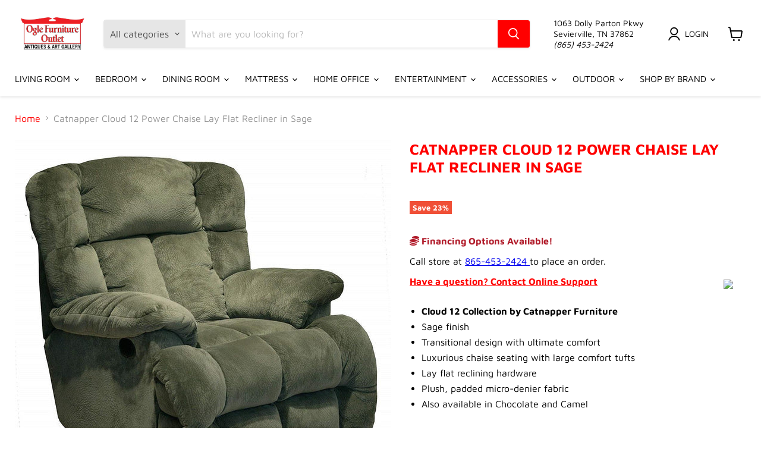

--- FILE ---
content_type: text/html; charset=utf-8
request_url: https://oglefurniture.com/collections/all/products/catnapper-cloud-12-power-chaise-lay-flat-recliner-in-sage?view=_recently-viewed
body_size: 1362
content:


















  
    
    










<li
  class="productgrid--item  imagestyle--natural    productitem--sale  productitem--emphasis  product-recently-viewed-card  show-actions--mobile"
  data-product-item
  data-product-quickshop-url="/collections/all/products/catnapper-cloud-12-power-chaise-lay-flat-recliner-in-sage"
  data-quickshop-hash="36d4f69da33920f6eb34e71e8c1fd75e277090fafdf30bc8430f511d9362a378"
  
    data-recently-viewed-card
  
>
  <div class="productitem" data-product-item-content>
    <div class="product-recently-viewed-card-time" data-product-handle="catnapper-cloud-12-power-chaise-lay-flat-recliner-in-sage">
      <button
        class="product-recently-viewed-card-remove"
        aria-label="close"
        data-remove-recently-viewed
      >
        <svg
  aria-hidden="true"
  focusable="false"
  role="presentation"
  width="10"
  height="10"
  viewBox="0 0 10 10"
  xmlns="http://www.w3.org/2000/svg"
>
  <path d="M6.08785659,5 L9.77469752,1.31315906 L8.68684094,0.225302476 L5,3.91214341 L1.31315906,0.225302476 L0.225302476,1.31315906 L3.91214341,5 L0.225302476,8.68684094 L1.31315906,9.77469752 L5,6.08785659 L8.68684094,9.77469752 L9.77469752,8.68684094 L6.08785659,5 Z"></path>
</svg>
      </button>
    </div>
    <a
      class="productitem--image-link"
      href="/collections/all/products/catnapper-cloud-12-power-chaise-lay-flat-recliner-in-sage"
      tabindex="-1"
      data-product-page-link
    >
      <figure class="productitem--image" data-product-item-image>
        
          
          

  
    <noscript data-rimg-noscript>
      <img
        
          src="//oglefurniture.com/cdn/shop/files/Catnapper_2024-04-02T00_46_04.396717_zsnbvwkide_512x498.jpg?v=1755742796"
        

        alt=""
        data-rimg="noscript"
        srcset="//oglefurniture.com/cdn/shop/files/Catnapper_2024-04-02T00_46_04.396717_zsnbvwkide_512x498.jpg?v=1755742796 1x, //oglefurniture.com/cdn/shop/files/Catnapper_2024-04-02T00_46_04.396717_zsnbvwkide_1024x996.jpg?v=1755742796 2x, //oglefurniture.com/cdn/shop/files/Catnapper_2024-04-02T00_46_04.396717_zsnbvwkide_1234x1200.jpg?v=1755742796 2.41x"
        class="productitem--image-primary"
        
        
      >
    </noscript>
  

  <img
    
      src="//oglefurniture.com/cdn/shop/files/Catnapper_2024-04-02T00_46_04.396717_zsnbvwkide_512x498.jpg?v=1755742796"
    
    alt=""

    
      data-rimg="lazy"
      data-rimg-scale="1"
      data-rimg-template="//oglefurniture.com/cdn/shop/files/Catnapper_2024-04-02T00_46_04.396717_zsnbvwkide_{size}.jpg?v=1755742796"
      data-rimg-max="1234x1200"
      data-rimg-crop="false"
      
      srcset="data:image/svg+xml;utf8,<svg%20xmlns='http://www.w3.org/2000/svg'%20width='512'%20height='498'></svg>"
    

    class="productitem--image-primary"
    
    
  >



  <div data-rimg-canvas></div>


        

        
























  
  
  

  <span   style="display:none;"   class="productitem__badge productitem__badge--sale"
    data-badge-sales
    
  >
    <span data-badge-sales-range>
      
        
          Save <span data-price-percent-saved>23</span>%
        
      
    </span>
    <span data-badge-sales-single style="display: none;">
      
        Save <span data-price-percent-saved></span>%
      
    </span>
  </span>
      </figure>
    </a><div class="productitem--info">
      

      
        





























<div  style="display:none;"    class="price productitem__price ">
  
    <div
      class="price__compare-at visible"
      data-price-compare-container
    >

      
        <span class="visually-hidden">Original price</span>
        <span class="money price__compare-at--single" data-price-compare>
          $1,094.11
        </span>
      
    </div>


    
      
      <div class="price__compare-at--hidden" data-compare-price-range-hidden>
        
          <span class="visually-hidden">Original price</span>
          <span class="money price__compare-at--min" data-price-compare-min>
            $1,094.11
          </span>
          -
          <span class="visually-hidden">Original price</span>
          <span class="money price__compare-at--max" data-price-compare-max>
            $1,094.11
          </span>
        
      </div>
      <div class="price__compare-at--hidden" data-compare-price-hidden>
        <span class="visually-hidden">Original price</span>
        <span class="money price__compare-at--single" data-price-compare>
          $1,094.11
        </span>
      </div>
    
  

  <div class="price__current price__current--emphasize price__current--on-sale" data-price-container>

    

    
      
      
        <span class="visually-hidden">Current price</span>
      
      <span class="money" data-price>
        $841.62
      </span>
    
    
  </div>

  
    
    <div class="price__current--hidden" data-current-price-range-hidden>
      
        <span class="money price__current--min" data-price-min>$841.62</span>
        -
        <span class="money price__current--max" data-price-max>$841.62</span>
      
    </div>
    <div class="price__current--hidden" data-current-price-hidden>
      <span class="visually-hidden">Current price</span>
      <span class="money" data-price>
        $841.62
      </span>
    </div>
  

  

  
</div>


      

      <h2 class="productitem--title">
        <a href="/collections/all/products/catnapper-cloud-12-power-chaise-lay-flat-recliner-in-sage" data-product-page-link>
          Catnapper Cloud 12 Power Chaise Lay Flat Recliner in Sage
        </a>
      </h2>

      

      

      
        <div class="productitem--ratings">
          <span class="shopify-product-reviews-badge" data-id="8841833480430">
            <span class="spr-badge">
              <span class="spr-starrating spr-badge-starrating">
                <i class="spr-icon spr-icon-star-empty"></i>
                <i class="spr-icon spr-icon-star-empty"></i>
                <i class="spr-icon spr-icon-star-empty"></i>
                <i class="spr-icon spr-icon-star-empty"></i>
                <i class="spr-icon spr-icon-star-empty"></i>
              </span>
            </span>
          </span>
        </div>
      
      <div class="dovr-product-item-watermarks-snippet" data-version="1.2.0">
    

    




    <div class="dovr-nmi-message" data-version="1.0.0">
    
</div>

    <div class="dovr-model-viewer-product-item" data-version="1.0.0" style="padding-bottom: 5px;">
  
</div>
    <div class="dovr-in-stock-watermark-product-item">

</div>
    
</div>


      
        <div class="productitem--description">
          <p> Cloud 12 Collection by Catnapper Furniture Sage finish Transitional design with ultimate comfort Luxurious chaise seating with large comfort tufts...</p>

          
            <a
              href="/collections/all/products/catnapper-cloud-12-power-chaise-lay-flat-recliner-in-sage"
              class="productitem--link"
              data-product-page-link
            >
              View full details
            </a>
          
        </div>
      
    </div>

    
  </div>

  
    <script type="application/json" data-quick-buy-settings>
      {
        "cart_redirection": false,
        "money_format": "${{amount}}"
      }
    </script>
  
</li>

